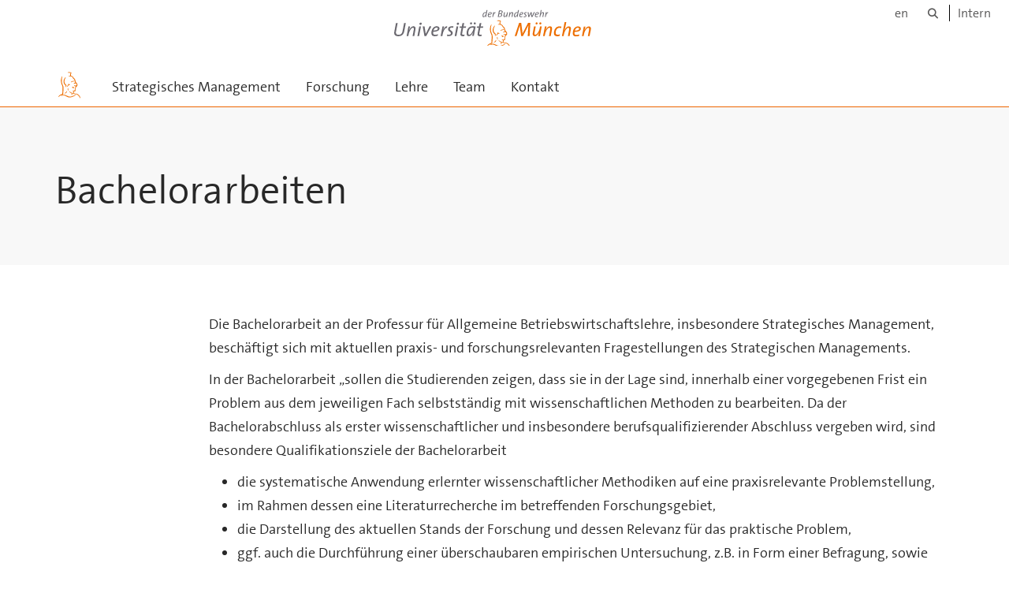

--- FILE ---
content_type: text/html;charset=utf-8
request_url: https://www.unibw.de/strategisches-management/abschlussarbeiten/bachelorarbeiten
body_size: 4349
content:
<!DOCTYPE html>
<html xmlns="http://www.w3.org/1999/xhtml" dir="ltr" lang="de" xml:lang="de">

<head><meta http-equiv="Content-Type" content="text/html; charset=UTF-8" />

  <!-- Meta Tags -->
  
  
  
  
  

  <!-- Page Title -->
  <meta name="twitter:card" content="summary" /><meta property="og:site_name" content="strategisches-management" /><meta property="og:title" content="Bachelorarbeiten" /><meta property="og:type" content="website" /><meta property="og:description" content="" /><meta property="og:url" content="https://www.unibw.de/strategisches-management/abschlussarbeiten/bachelorarbeiten" /><meta property="og:image" content="https://www.unibw.de/strategisches-management/@@site-logo/athene.png" /><meta property="og:image:type" content="image/png" /><meta name="viewport" content="width=device-width, initial-scale=1.0" /><meta name="generator" content="Plone - http://plone.com" /><title>Bachelorarbeiten — strategisches-management</title><link href="/++theme++unibw.theme/generated/media/unibw/favicon.png" rel="icon" type="image/png" /><link href="/++theme++unibw.theme/generated/media/unibw/apple-touch-icon.png" rel="apple-touch-icon" /><link href="/++theme++unibw.theme/generated/media/unibw/apple-touch-icon-72x72.png" rel="apple-touch-icon" sizes="72x72" /><link href="/++theme++unibw.theme/generated/media/unibw/apple-touch-icon-114x114.png" rel="apple-touch-icon" sizes="114x114" /><link href="/++theme++unibw.theme/generated/media/unibw/apple-touch-icon-144x144.png" rel="apple-touch-icon" sizes="144x144" /><link rel="stylesheet" href="https://www.unibw.de/++plone++production/++unique++2025-12-16T09:59:46.440720/default.css" data-bundle="production" /><link rel="stylesheet" href="https://www.unibw.de/++plone++static/++unique++None/plone-fontello-compiled.css" data-bundle="plone-fontello" /><link rel="stylesheet" href="https://www.unibw.de/++plone++static/++unique++None/plone-glyphicons-compiled.css" data-bundle="plone-glyphicons" /><link rel="stylesheet" href="https://www.unibw.de/++theme++unibw.theme/generated/css/unibw.min.css?version=2025-12-10%2014%3A00%3A46.000002" data-bundle="brand-css" /><link rel="stylesheet" href="https://www.unibw.de/custom.css?timestamp=2023-02-02 20:05:18.294703" data-bundle="custom-css" /><link rel="canonical" href="https://www.unibw.de/strategisches-management/abschlussarbeiten/bachelorarbeiten" /><link rel="search" href="https://www.unibw.de/llm/@@search" title="Website durchsuchen" /><script src="/++plone++unibw.policy/fa-kit.js?version=2"></script><script>PORTAL_URL = 'https://www.unibw.de';</script><script src="https://www.unibw.de/++plone++production/++unique++2025-12-16T09:59:46.440720/default.js" data-bundle="production"></script><script src="https://www.unibw.de/++theme++unibw.theme/generated/js/unibw.min.js?version=2025-12-10%2014%3A00%3A46.000002" data-bundle="unibw-js" defer="defer"></script><script src="https://www.unibw.de/++theme++unibw.theme/generated/js/custom.js?version=None" data-bundle="custom-js" defer="defer"></script>
  <!-- Favicon and Touch Icons -->
  
  
  
  
  


  

  
  
  <!-- HTML5 shim and Respond.js for IE8 support of HTML5 elements and media queries -->
  <!-- WARNING: Respond.js doesn't work if you view the page via file:// -->
  <!--[if lt IE 9]>
  <script src="https://oss.maxcdn.com/html5shiv/3.7.2/html5shiv.min.js"></script>
  <script src="https://oss.maxcdn.com/respond/1.4.2/respond.min.js"></script>
<![endif]-->
<link rel="stylesheet" href="/++theme++unibw.theme/frontend.css" /></head>

<body class=" layout-page category- frontend icons-on portaltype-document section-abschlussarbeiten site-strategisches-management subsection-bachelorarbeiten template-view thumbs-on userrole-anonymous viewpermission-view"><div id="wrapper" class="clearfix">

  <a href="#maincontent" class="skip-link sr-only">Skip to main content</a>

    <!-- Header -->
    <header id="header" class="header" role="banner">
      <div id="global-navigation" class="header-nav">
        <div class="header-nav-wrapper navbar-scrolltofixed border-bottom-theme-color-2-1px">
          <div class="container">
              <p id="athene">
      <a href="/home"><span class="sr-only">Universität der Bundeswehr München</span></a>
    </p>
  <div class="top-dropdown-outer" id="secondary-navigation">
      <nav aria-label="Sprachmenü">
        <ul class="list-inline" id="language-menu">
          
          
          <li>
            <a class="language-selector" href="/strategisches-management-en">en</a>
          </li>
        </ul>
      </nav>
      <nav class="secondary" aria-label="Werkzeug Navigation">
        <a aria-label="Suche" href="https://www.unibw.de/strategisches-management/search"><i class="fa fa-search font-13" aria-hidden="true"></i><span class="sr-only">Suche</span></a>
        <a href="https://inhouse.unibw.de/">Intern</a>
      </nav>
    </div>
  <!-- Navigation -->
  <nav class="menuzord pull-left flip menuzord-responsive menuzord-click" id="menuzord" aria-label="Hauptnavigation">
      <a class="site-logo" aria-label="Zur Hauptseite" href="https://www.unibw.de/strategisches-management" style="width: 36px; background-image: url(/++theme++unibw.theme/images/athene.svg)"> </a>
      <ul class="menuzord-menu">
        
        <li class=""><a href="/strategisches-management/strategisches-management">
      Strategisches Management
    </a></li><li class=""><a href="/strategisches-management/forschung">
      Forschung
    </a></li><li class=""><a href="/strategisches-management/copy_of_leere-modulseite">
      Lehre
    </a></li><li class=""><a href="/strategisches-management/copy2_of_leere-modulseite">
      Team
    </a></li><li class=""><a href="/strategisches-management/copy3_of_leere-modulseite">
      Kontakt
    </a></li>
      </ul>
    </nav>

          </div>
        </div>
      </div>
     <!--  include hero_old.html  -->
    </header>

    <!-- Start main-content -->
    <main class="main-content" id="maincontent" role="main"><!-- Hero --><section class="inner-header divider title-only gradient" id="page-hero">

      

      

      


      <!-- Main H1 title -->
      <div class="hero-title ">
        <div class="container pb-0">
          <h1 class="title">Bachelorarbeiten</h1>
        </div>
      </div>

    </section><!-- breadcrumbs --><!-- show breadcrumb only for news items --><!-- Content --><section id="page-content">
  <div class="container mt-30 mb-30 pt-30 pb-30">
    <div class="row">
      <div class="col-md-2">
        <div class="sidebar sidebar-left mt-sm-30">
        </div>
      </div>
      <div class="col-md-10">
    

    

    <p>Die Bachelorarbeit an der Professur für Allgemeine Betriebswirtschaftslehre, insbesondere Strategisches Management, beschäftigt sich mit aktuellen praxis- und forschungsrelevanten Fragestellungen des Strategischen Managements.</p>
<p>In der Bachelorarbeit „sollen die Studierenden zeigen, dass sie in der Lage sind, innerhalb einer vorgegebenen Frist ein Problem aus dem jeweiligen Fach selbstständig mit wissenschaftlichen Methoden zu bearbeiten. Da der Bachelorabschluss als erster wissenschaftlicher und insbesondere berufsqualifizierender Abschluss vergeben wird, sind besondere Qualifikationsziele der Bachelorarbeit</p>
<ul>
<li>die systematische Anwendung erlernter wissenschaftlicher Methodiken auf eine praxisrelevante Problemstellung,</li>
<li>im Rahmen dessen eine Literaturrecherche im betreffenden Forschungsgebiet,</li>
<li>die Darstellung des aktuellen Stands der Forschung und dessen Relevanz für das praktische Problem,</li>
<li>ggf. auch die Durchführung einer überschaubaren empirischen Untersuchung, z.B. in Form einer Befragung, sowie</li>
<li>abschließend die reflektierte Bewertung der eigenen Ergebnisse, und ggf. das Aufzeigen identifizierter Forschungsfragen."</li>
</ul>
<p>(Quelle: Modulhandbuch Version 2020)</p>
<p>Themen für Bachelorarbeiten im 7. Trimester (HT) werden in ILIAS ausgeschrieben. Bei Interesse an einer Bachelorarbeit im 9. Trimester (FT) wenden Sie sich bitte mit einem eigenen Themenvorschlag an eine Mitarbeiterin oder einen Mitarbeiter der Professur.</p>
<p>Richtlinien zum Anfertigen Ihrer Bachelorarbeit und Themenvorschläge finden Sie auf der <a href="https://ilias.unibw.de/goto.php?target=cat_47118&amp;client_id=unibwm" rel="noopener" target="_blank">ILIAS-Seite der Professur.</a></p>
<p><span style="text-decoration: underline;">Auszug bereits bearbeiteter Bachelorarbeitsthemen:</span></p>
<ul>
<li>Public Entrepreneurship – Ein Literaturüberblick</li>
<li>Organizational Control – Ein Literaturüberblick</li>
<li>Strategic Control – Ein Literaturüberblick</li>
<li>Die militärische Erfahrung von CEOs als Einflussgröße auf strategisches Verhalten und strategische Performance</li>
<li>Digitale Transformation und Digitalisierung in der empirischen Management-Forschung</li>
<li>Einfluss neuer digitaler Technologien auf die Unternehmensstrategie</li>
<li>Künstliche Intelligenz (KI) und Human Capital – KI als Bedrohung, Ergänzung oder Verbesserung von menschlicher Arbeit?</li>
<li>Managemententscheidungen mit Hilfe künstlicher Intelligenz</li>
<li>Verantwortungsvolle Innovationen schaffen</li>
<li>German statt Silicon Valley – Der deutsche Mittelstand als Erfolgsstory</li>
<li>Die Messung individueller Mitarbeitender Performance</li>
<li>Das Job Demands-Resources Modell in der Managementforschung.</li>
</ul>
</div>
          

    </div>
  </div>
</section><!-- end main-content --></main>

    <!-- Footer -->
           
    

<footer class="footer divider layer-overlay overlay-dark-9" id="footer" role="contentinfo">
      <div class="container">
        <div class="row">
          <div class="col-sm-4 col-md-4">
            <div class="widget dark text-white">
              <h2 class="widget-title">Kontakt</h2>
              <p>Universität der Bundeswehr München</p>
<p>Professur für Allgemeine Betriebswirtschaftslehre, insbesondere Strategisches Management</p>
<p>Werner-Heisenberg-Weg 39</p>
<p>D-85577 Neubiberg</p>
            </div>
            <div class="widget dark text-white">
              <ul class="list-inline mt-5">
                <li class="m-0 pl-10 pr-10">
                  <i class="fa fa-phone text-theme-color-2 mr-5" aria-hidden="true"></i>
                  +49 (0)89 6004 2429
                </li>
                <li class="m-0 pl-10 pr-10">
                  <i class="fa fa-envelope-o text-theme-color-2 mr-5" aria-hidden="true"></i>
                  <a class="text-white" href="mailto:sekretariat.mueller@unibw.de">sekretariat.mueller@unibw.de</a>
                </li>
                
              </ul>
            </div>
          </div>
          <div class="col-sm-4 col-md-4">
            <div class="widget dark text-white">
              <h2 class="widget-title">Gehe zu...</h2>
              <p><a href="https://www.unibw.de/home" target="_blank" rel="noopener" data-linktype="external" data-val="https://www.unibw.de/home">Universität der Bundeswehr München</a></p>
<p><a href="https://www.unibw.de/wow" target="_blank" rel="noopener" data-linktype="external" data-val="https://www.unibw.de/wow">Fakultät für Wirtschafts- und Organisationswissenschaften</a></p>
<p><a href="https://www.unibw.de/wow/institute-und-professuren" target="_blank" rel="noopener" data-linktype="external" data-val="https://www.unibw.de/wow/institute-und-professuren">Institute und Professuren an der Fakultät für Wirtschafts- und Organisationswissenschaften</a></p>
            </div>
          </div>
          <div class="col-sm-4 col-md-4">
            <div class="widget dark text-white">
              <h2 class="widget-title">Quick Links</h2>
              <p><a href="https://www.unibw.de/strategisches-management/prof-dr-elisabeth-mueller" target="_blank" rel="noopener" data-linktype="external" data-val="https://www.unibw.de/strategisches-management/prof-dr-elisabeth-mueller">Univ.-Prof. Dr. rer. pol. Elisabeth Müller</a></p>
<p><a href="https://www.unibw.de/strategisches-management/credits-bildquellen" data-linktype="external" data-val="https://www.unibw.de/strategisches-management/credits-bildquellen">Credits/Bildquellen </a></p>
              
            </div>
          </div>
        </div>
      </div>

      <div class="footer-bottom">
        <div class="container pt-20 pb-20">
          <div class="row">
            <div class="col-md-12">
            </div>
          </div>
          <div class="row">
            <div class="col-md-12 text-right">
              <div class="widget m-0">
                <nav aria-label="Meta Navigation">
                  <ul class="list-inline sm-text-center">
                    
                      <li>
                        <a href="https://www.unibw.de/home/footer/kontakt">Kontakt</a>
                      </li>
                    
                      <li>
                        <a href="https://www.unibw.de/home/footer/impressum">Impressum</a>
                      </li>
                    
                      <li>
                        <a href="https://www.unibw.de/home/footer/datenschutzerklaerung">Datenschutzerklärung</a>
                      </li>
                    
                      <li>
                        <a href="https://www.unibw.de/home/footer/presse-und-kommunikation">Hochschulkommunikation</a>
                      </li>
                    
                      <li>
                        <a href="https://email.unibw.de/">Webmail</a>
                      </li>
                    
                    <li>
                      <a href="https://www.unibw.de/acl_users/oidc/login?came_from=https://www.unibw.de/strategisches-management/abschlussarbeiten/bachelorarbeiten">Anmeldung</a>
                      
                    </li>
                  </ul>
                </nav>
              </div>
            </div>
          </div>
        </div>
      </div>


    </footer><div class="scrollToTop">
      <a aria-label="Scroll to top" href="#header">
        <i class="fa fa-angle-up" aria-hidden="true"></i>
      </a>
    </div>

    
   

    
  </div><!-- end wrapper --><!-- Footer Scripts --><!-- JS | Custom script for all pages --></body>

</html>